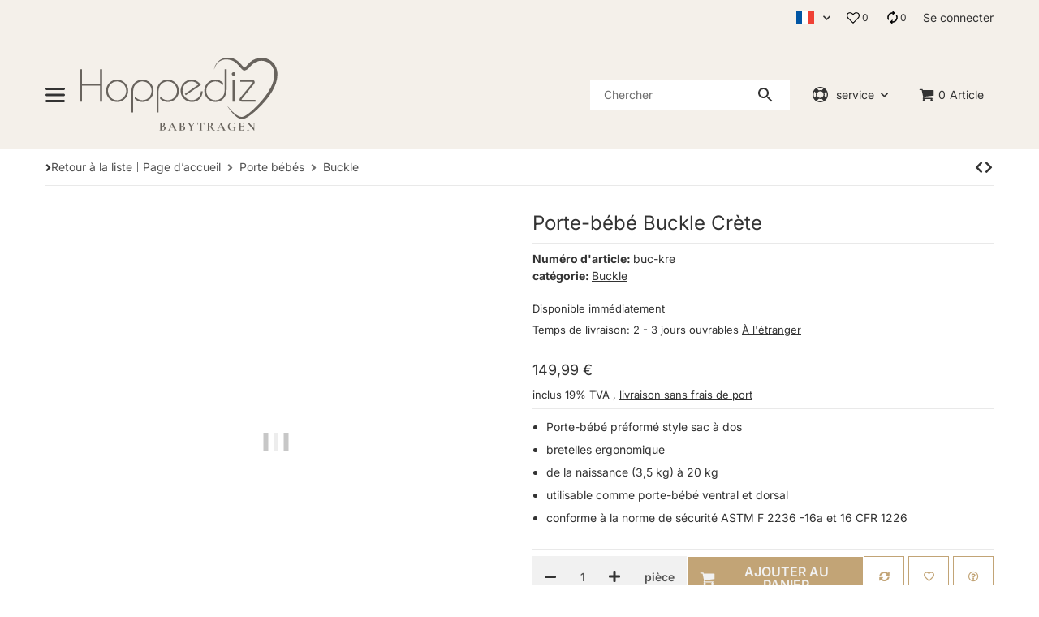

--- FILE ---
content_type: image/svg+xml
request_url: https://hoppediz.de/bilder/intern/shoplogo/md-hoppediz-babytragen-2025-logo_5_.svg
body_size: 7747
content:
<svg xmlns="http://www.w3.org/2000/svg" xmlns:xlink="http://www.w3.org/1999/xlink" width="500" zoomAndPan="magnify" viewBox="0 0 375 142.499996" height="190" preserveAspectRatio="xMidYMid meet" version="1.0"><defs><g/><clipPath id="ab933ab73b"><path d="M 251 2.792969 L 369 2.792969 L 369 117 L 251 117 Z M 251 2.792969 " clip-rule="nonzero"/></clipPath></defs><g fill="#68635d" fill-opacity="1"><g transform="translate(-2.233087, 84.25964)"><g><path d="M 43.140625 0 L 43.140625 -29.421875 L 9.59375 -29.421875 L 9.59375 0 L 6.015625 0 L 6.015625 -59.828125 L 9.59375 -59.828125 L 9.59375 -32.734375 L 43.140625 -32.734375 L 43.140625 -59.828125 L 46.734375 -59.828125 L 46.734375 0 Z M 43.140625 0 "/></g></g></g><g fill="#68635d" fill-opacity="1"><g transform="translate(50.412133, 84.25964)"><g><path d="M 42.421875 -19.90625 C 42.421875 -17.101562 41.894531 -14.441406 40.84375 -11.921875 C 39.800781 -9.410156 38.351562 -7.226562 36.5 -5.375 C 34.644531 -3.519531 32.492188 -2.054688 30.046875 -0.984375 C 27.597656 0.0859375 24.9375 0.625 22.0625 0.625 C 19.195312 0.625 16.503906 0.0859375 13.984375 -0.984375 C 11.472656 -2.054688 9.304688 -3.519531 7.484375 -5.375 C 5.660156 -7.226562 4.210938 -9.410156 3.140625 -11.921875 C 2.066406 -14.441406 1.53125 -17.132812 1.53125 -20 C 1.53125 -22.75 2.066406 -25.378906 3.140625 -27.890625 C 4.210938 -30.398438 5.660156 -32.582031 7.484375 -34.4375 C 9.304688 -36.289062 11.457031 -37.769531 13.9375 -38.875 C 16.425781 -39.976562 19.078125 -40.53125 21.890625 -40.53125 C 24.753906 -40.53125 27.425781 -39.992188 29.90625 -38.921875 C 32.394531 -37.847656 34.5625 -36.367188 36.40625 -34.484375 C 38.257812 -32.597656 39.722656 -30.398438 40.796875 -27.890625 C 41.878906 -25.378906 42.421875 -22.71875 42.421875 -19.90625 Z M 38.828125 -19.828125 C 38.828125 -22.210938 38.394531 -24.46875 37.53125 -26.59375 C 36.664062 -28.71875 35.46875 -30.570312 33.9375 -32.15625 C 32.414062 -33.738281 30.625 -34.992188 28.5625 -35.921875 C 26.5 -36.847656 24.273438 -37.3125 21.890625 -37.3125 C 19.554688 -37.3125 17.367188 -36.847656 15.328125 -35.921875 C 13.296875 -34.992188 11.519531 -33.738281 10 -32.15625 C 8.476562 -30.570312 7.28125 -28.734375 6.40625 -26.640625 C 5.539062 -24.546875 5.109375 -22.332031 5.109375 -20 C 5.109375 -17.664062 5.554688 -15.4375 6.453125 -13.3125 C 7.347656 -11.195312 8.554688 -9.34375 10.078125 -7.75 C 11.609375 -6.164062 13.40625 -4.910156 15.46875 -3.984375 C 17.53125 -3.054688 19.757812 -2.59375 22.15625 -2.59375 C 24.488281 -2.59375 26.671875 -3.054688 28.703125 -3.984375 C 30.734375 -4.910156 32.492188 -6.148438 33.984375 -7.703125 C 35.484375 -9.265625 36.664062 -11.09375 37.53125 -13.1875 C 38.394531 -15.28125 38.828125 -17.492188 38.828125 -19.828125 Z M 38.828125 -19.828125 "/></g></g></g><g fill="#68635d" fill-opacity="1"><g transform="translate(94.357891, 84.25964)"><g><path d="M 45.375 -19.734375 C 45.375 -16.921875 44.835938 -14.273438 43.765625 -11.796875 C 42.691406 -9.316406 41.210938 -7.148438 39.328125 -5.296875 C 37.441406 -3.441406 35.257812 -1.988281 32.78125 -0.9375 C 30.300781 0.101562 27.65625 0.625 24.84375 0.625 C 22.15625 0.625 19.613281 0.117188 17.21875 -0.890625 C 14.820312 -1.910156 12.671875 -3.316406 10.765625 -5.109375 L 10.765625 -9.328125 C 12.859375 -7.296875 14.976562 -5.664062 17.125 -4.4375 C 19.28125 -3.207031 21.851562 -2.59375 24.84375 -2.59375 C 27.238281 -2.59375 29.476562 -3.054688 31.5625 -3.984375 C 33.65625 -4.910156 35.445312 -6.148438 36.9375 -7.703125 C 38.4375 -9.265625 39.617188 -11.101562 40.484375 -13.21875 C 41.359375 -15.34375 41.796875 -17.601562 41.796875 -20 C 41.796875 -22.332031 41.359375 -24.546875 40.484375 -26.640625 C 39.617188 -28.734375 38.425781 -30.570312 36.90625 -32.15625 C 35.382812 -33.738281 33.59375 -34.992188 31.53125 -35.921875 C 29.46875 -36.847656 27.238281 -37.3125 24.84375 -37.3125 C 21.789062 -37.3125 18.890625 -36.472656 16.140625 -34.796875 C 13.390625 -33.117188 11.296875 -30.9375 9.859375 -28.25 C 8.960938 -26.519531 8.363281 -24.664062 8.0625 -22.6875 C 7.769531 -20.71875 7.625 -18.773438 7.625 -16.859375 L 7.625 19.90625 L 4.21875 19.90625 L 4.21875 -18.03125 C 4.21875 -21.070312 4.679688 -23.96875 5.609375 -26.71875 C 6.535156 -29.476562 7.878906 -31.875 9.640625 -33.90625 C 11.398438 -35.9375 13.550781 -37.546875 16.09375 -38.734375 C 18.632812 -39.929688 21.519531 -40.53125 24.75 -40.53125 C 27.625 -40.53125 30.316406 -39.992188 32.828125 -38.921875 C 35.335938 -37.847656 37.519531 -36.367188 39.375 -34.484375 C 41.226562 -32.597656 42.691406 -30.382812 43.765625 -27.84375 C 44.835938 -25.300781 45.375 -22.597656 45.375 -19.734375 Z M 45.375 -19.734375 "/></g></g></g><g fill="#68635d" fill-opacity="1"><g transform="translate(141.263257, 84.25964)"><g><path d="M 45.375 -19.734375 C 45.375 -16.921875 44.835938 -14.273438 43.765625 -11.796875 C 42.691406 -9.316406 41.210938 -7.148438 39.328125 -5.296875 C 37.441406 -3.441406 35.257812 -1.988281 32.78125 -0.9375 C 30.300781 0.101562 27.65625 0.625 24.84375 0.625 C 22.15625 0.625 19.613281 0.117188 17.21875 -0.890625 C 14.820312 -1.910156 12.671875 -3.316406 10.765625 -5.109375 L 10.765625 -9.328125 C 12.859375 -7.296875 14.976562 -5.664062 17.125 -4.4375 C 19.28125 -3.207031 21.851562 -2.59375 24.84375 -2.59375 C 27.238281 -2.59375 29.476562 -3.054688 31.5625 -3.984375 C 33.65625 -4.910156 35.445312 -6.148438 36.9375 -7.703125 C 38.4375 -9.265625 39.617188 -11.101562 40.484375 -13.21875 C 41.359375 -15.34375 41.796875 -17.601562 41.796875 -20 C 41.796875 -22.332031 41.359375 -24.546875 40.484375 -26.640625 C 39.617188 -28.734375 38.425781 -30.570312 36.90625 -32.15625 C 35.382812 -33.738281 33.59375 -34.992188 31.53125 -35.921875 C 29.46875 -36.847656 27.238281 -37.3125 24.84375 -37.3125 C 21.789062 -37.3125 18.890625 -36.472656 16.140625 -34.796875 C 13.390625 -33.117188 11.296875 -30.9375 9.859375 -28.25 C 8.960938 -26.519531 8.363281 -24.664062 8.0625 -22.6875 C 7.769531 -20.71875 7.625 -18.773438 7.625 -16.859375 L 7.625 19.90625 L 4.21875 19.90625 L 4.21875 -18.03125 C 4.21875 -21.070312 4.679688 -23.96875 5.609375 -26.71875 C 6.535156 -29.476562 7.878906 -31.875 9.640625 -33.90625 C 11.398438 -35.9375 13.550781 -37.546875 16.09375 -38.734375 C 18.632812 -39.929688 21.519531 -40.53125 24.75 -40.53125 C 27.625 -40.53125 30.316406 -39.992188 32.828125 -38.921875 C 35.335938 -37.847656 37.519531 -36.367188 39.375 -34.484375 C 41.226562 -32.597656 42.691406 -30.382812 43.765625 -27.84375 C 44.835938 -25.300781 45.375 -22.597656 45.375 -19.734375 Z M 45.375 -19.734375 "/></g></g></g><g fill="#68635d" fill-opacity="1"><g transform="translate(188.168623, 84.25964)"><g><path d="M 42.421875 -19.015625 C 42.242188 -16.085938 41.660156 -13.425781 40.671875 -11.03125 C 39.679688 -8.632812 38.316406 -6.570312 36.578125 -4.84375 C 34.847656 -3.113281 32.785156 -1.769531 30.390625 -0.8125 C 28.003906 0.144531 25.316406 0.625 22.328125 0.625 C 19.460938 0.625 16.757812 0.0859375 14.21875 -0.984375 C 11.675781 -2.054688 9.460938 -3.519531 7.578125 -5.375 C 5.691406 -7.226562 4.210938 -9.410156 3.140625 -11.921875 C 2.066406 -14.441406 1.53125 -17.132812 1.53125 -20 C 1.53125 -22.8125 2.035156 -25.457031 3.046875 -27.9375 C 4.066406 -30.414062 5.472656 -32.582031 7.265625 -34.4375 C 9.054688 -36.289062 11.175781 -37.753906 13.625 -38.828125 C 16.082031 -39.910156 18.742188 -40.453125 21.609375 -40.453125 C 25.378906 -40.453125 28.710938 -39.597656 31.609375 -37.890625 C 34.515625 -36.191406 37.015625 -33.816406 39.109375 -30.765625 L 11.03125 -11.65625 L 9.421875 -14.265625 L 34.078125 -31.125 C 32.585938 -33.15625 30.734375 -34.675781 28.515625 -35.6875 C 26.304688 -36.707031 23.945312 -37.21875 21.4375 -37.21875 C 19.101562 -37.21875 16.945312 -36.769531 14.96875 -35.875 C 13 -34.976562 11.28125 -33.765625 9.8125 -32.234375 C 8.351562 -30.710938 7.203125 -28.9375 6.359375 -26.90625 C 5.523438 -24.875 5.109375 -22.722656 5.109375 -20.453125 C 5.109375 -18.117188 5.554688 -15.890625 6.453125 -13.765625 C 7.347656 -11.640625 8.570312 -9.738281 10.125 -8.0625 C 11.6875 -6.394531 13.5 -5.066406 15.5625 -4.078125 C 17.625 -3.085938 19.851562 -2.59375 22.25 -2.59375 C 24.570312 -2.59375 26.75 -3.007812 28.78125 -3.84375 C 30.820312 -4.6875 32.601562 -5.835938 34.125 -7.296875 C 35.644531 -8.765625 36.835938 -10.5 37.703125 -12.5 C 38.578125 -14.507812 39.046875 -16.679688 39.109375 -19.015625 Z M 42.421875 -19.015625 "/></g></g></g><g fill="#68635d" fill-opacity="1"><g transform="translate(232.02471, 84.25964)"><g><path d="M 42.6875 -21.890625 C 42.6875 -18.835938 42.222656 -15.945312 41.296875 -13.21875 C 40.367188 -10.5 39.023438 -8.109375 37.265625 -6.046875 C 35.503906 -3.984375 33.351562 -2.351562 30.8125 -1.15625 C 28.269531 0.03125 25.382812 0.625 22.15625 0.625 C 19.28125 0.625 16.585938 0.0859375 14.078125 -0.984375 C 11.566406 -2.054688 9.382812 -3.535156 7.53125 -5.421875 C 5.675781 -7.304688 4.210938 -9.519531 3.140625 -12.0625 C 2.066406 -14.601562 1.53125 -17.3125 1.53125 -20.1875 C 1.53125 -22.988281 2.066406 -25.628906 3.140625 -28.109375 C 4.210938 -30.597656 5.675781 -32.753906 7.53125 -34.578125 C 9.382812 -36.398438 11.550781 -37.847656 14.03125 -38.921875 C 16.519531 -39.992188 19.164062 -40.53125 21.96875 -40.53125 C 24.664062 -40.53125 27.222656 -40.035156 29.640625 -39.046875 C 32.066406 -38.066406 34.234375 -36.648438 36.140625 -34.796875 L 36.140625 -30.578125 C 34.046875 -32.617188 31.921875 -34.25 29.765625 -35.46875 C 27.617188 -36.695312 25.050781 -37.3125 22.0625 -37.3125 C 19.613281 -37.3125 17.359375 -36.847656 15.296875 -35.921875 C 13.234375 -34.992188 11.453125 -33.75 9.953125 -32.1875 C 8.460938 -30.632812 7.28125 -28.8125 6.40625 -26.71875 C 5.539062 -24.632812 5.109375 -22.394531 5.109375 -20 C 5.109375 -17.664062 5.539062 -15.4375 6.40625 -13.3125 C 7.28125 -11.195312 8.476562 -9.34375 10 -7.75 C 11.519531 -6.164062 13.296875 -4.910156 15.328125 -3.984375 C 17.367188 -3.054688 19.582031 -2.59375 21.96875 -2.59375 C 25.019531 -2.59375 27.921875 -3.429688 30.671875 -5.109375 C 33.421875 -6.785156 35.515625 -8.96875 36.953125 -11.65625 C 37.847656 -13.394531 38.441406 -15.25 38.734375 -17.21875 C 39.035156 -19.195312 39.1875 -21.140625 39.1875 -23.046875 L 39.1875 -59.828125 L 42.6875 -59.828125 Z M 42.6875 -21.890625 "/></g></g></g><g fill="#68635d" fill-opacity="1"><g transform="translate(278.930089, 84.25964)"><g><path d="M 11.921875 -51.125 C 11.921875 -50.28125 11.632812 -49.515625 11.0625 -48.828125 C 10.5 -48.140625 9.769531 -47.796875 8.875 -47.796875 C 7.914062 -47.796875 7.09375 -48.109375 6.40625 -48.734375 C 5.71875 -49.367188 5.375 -50.195312 5.375 -51.21875 C 5.375 -52.113281 5.71875 -52.875 6.40625 -53.5 C 7.09375 -54.125 7.859375 -54.4375 8.703125 -54.4375 C 9.597656 -54.4375 10.359375 -54.109375 10.984375 -53.453125 C 11.609375 -52.796875 11.921875 -52.019531 11.921875 -51.125 Z M 6.90625 0 L 6.90625 -39.90625 L 10.40625 -39.90625 L 10.40625 0 Z M 6.90625 0 "/></g></g></g><g fill="#68635d" fill-opacity="1"><g transform="translate(296.239333, 84.25964)"><g><path d="M 7.796875 0 C 7.140625 0 6.484375 -0.0234375 5.828125 -0.078125 C 5.171875 -0.140625 4.585938 -0.304688 4.078125 -0.578125 C 3.566406 -0.847656 3.160156 -1.222656 2.859375 -1.703125 C 2.566406 -2.179688 2.421875 -2.835938 2.421875 -3.671875 C 2.421875 -4.328125 2.554688 -4.984375 2.828125 -5.640625 C 3.097656 -6.304688 3.441406 -6.878906 3.859375 -7.359375 L 25.734375 -33.71875 C 25.921875 -33.957031 26.144531 -34.253906 26.40625 -34.609375 C 26.675781 -34.972656 26.8125 -35.304688 26.8125 -35.609375 C 26.8125 -36.265625 26.554688 -36.617188 26.046875 -36.671875 C 25.546875 -36.734375 25.054688 -36.765625 24.578125 -36.765625 L 3.859375 -36.765625 L 3.859375 -39.90625 L 25.296875 -39.90625 C 26.671875 -39.90625 27.863281 -39.617188 28.875 -39.046875 C 29.894531 -38.484375 30.40625 -37.425781 30.40625 -35.875 C 30.40625 -35.09375 30.207031 -34.359375 29.8125 -33.671875 C 29.425781 -32.984375 28.992188 -32.34375 28.515625 -31.75 L 7.078125 -5.46875 C 6.898438 -5.289062 6.722656 -5.066406 6.546875 -4.796875 C 6.367188 -4.523438 6.28125 -4.242188 6.28125 -3.953125 C 6.28125 -3.472656 6.546875 -3.21875 7.078125 -3.1875 C 7.617188 -3.15625 8.039062 -3.140625 8.34375 -3.140625 L 31.84375 -3.140625 L 31.84375 0 Z M 7.796875 0 "/></g></g></g><g clip-path="url(#ab933ab73b)"><path fill="#68635d" d="M 251.351562 24.128906 C 256.503906 2.414062 280.664062 -3.785156 297 10.480469 C 298.878906 12.121094 306.3125 21.03125 307.609375 21.261719 C 308.066406 21.339844 308.5 20.875 308.835938 20.617188 C 312.0625 18.136719 315.207031 13.824219 318.40625 11.042969 C 335.621094 -3.941406 363.519531 3.304688 367.917969 26.609375 C 372.457031 50.691406 354.601562 74.605469 338.984375 90.972656 C 331.898438 98.398438 314.144531 115.769531 303.910156 116.441406 C 295.023438 117.027344 286.390625 106.421875 281.386719 100.078125 C 279.546875 97.746094 277.746094 95.296875 276.144531 92.796875 L 278.542969 95.042969 C 283.363281 100.925781 295.433594 113.550781 303.59375 112.46875 C 312.683594 111.261719 330.636719 92.617188 336.960938 85.597656 C 349.488281 71.699219 359.019531 56.398438 361.640625 44.183594 C 363.613281 34.980469 364.160156 23.667969 356.046875 15.589844 C 349.929688 9.5 334.679688 3.542969 321.496094 16.246094 C 316.195312 21.351562 309.46875 31.238281 302.738281 24.136719 C 295.070312 16.046875 292.515625 9.464844 279.757812 6.878906 C 265.550781 3.996094 255.625 11.476562 251.632812 24.695312 C 251.382812 24.929688 251.289062 24.742188 251.351562 24.132812 Z M 251.351562 24.128906 " fill-opacity="1" fill-rule="nonzero"/></g><g fill="#68635d" fill-opacity="1"><g transform="translate(149.658676, 137.544216)"><g><path d="M 8.25 -8.046875 C 9.53125 -7.890625 10.550781 -7.457031 11.3125 -6.75 C 12.070312 -6.050781 12.453125 -5.1875 12.453125 -4.15625 C 12.453125 -3.351562 12.222656 -2.628906 11.765625 -1.984375 C 11.304688 -1.347656 10.671875 -0.84375 9.859375 -0.46875 C 9.046875 -0.09375 8.144531 0.09375 7.15625 0.09375 C 6.726562 0.09375 6.238281 0.0664062 5.6875 0.015625 C 5.46875 0.00390625 5.203125 -0.00390625 4.890625 -0.015625 C 4.578125 -0.0351562 4.226562 -0.046875 3.84375 -0.046875 L 2.171875 -0.015625 C 1.867188 -0.00390625 1.457031 0 0.9375 0 C 0.894531 0 0.875 -0.046875 0.875 -0.140625 C 0.875 -0.234375 0.894531 -0.28125 0.9375 -0.28125 C 1.382812 -0.28125 1.722656 -0.320312 1.953125 -0.40625 C 2.179688 -0.488281 2.34375 -0.640625 2.4375 -0.859375 C 2.539062 -1.078125 2.59375 -1.410156 2.59375 -1.859375 L 2.59375 -12.46875 C 2.59375 -13.113281 2.484375 -13.535156 2.265625 -13.734375 C 2.054688 -13.941406 1.625 -14.046875 0.96875 -14.046875 C 0.9375 -14.046875 0.921875 -14.09375 0.921875 -14.1875 C 0.921875 -14.28125 0.9375 -14.328125 0.96875 -14.328125 L 2.171875 -14.296875 C 2.878906 -14.265625 3.4375 -14.25 3.84375 -14.25 C 4.28125 -14.25 4.726562 -14.273438 5.1875 -14.328125 C 5.332031 -14.335938 5.554688 -14.347656 5.859375 -14.359375 C 6.171875 -14.378906 6.441406 -14.390625 6.671875 -14.390625 C 8.054688 -14.390625 9.128906 -14.132812 9.890625 -13.625 C 10.660156 -13.125 11.046875 -12.394531 11.046875 -11.4375 C 11.046875 -10.707031 10.804688 -10.039062 10.328125 -9.4375 C 9.847656 -8.84375 9.15625 -8.378906 8.25 -8.046875 Z M 6.328125 -13.890625 C 5.878906 -13.890625 5.570312 -13.785156 5.40625 -13.578125 C 5.238281 -13.367188 5.15625 -12.984375 5.15625 -12.421875 L 5.15625 -8.0625 L 6.078125 -8.046875 C 6.867188 -8.046875 7.476562 -8.34375 7.90625 -8.9375 C 8.332031 -9.53125 8.546875 -10.296875 8.546875 -11.234375 C 8.546875 -12.097656 8.351562 -12.753906 7.96875 -13.203125 C 7.59375 -13.660156 7.046875 -13.890625 6.328125 -13.890625 Z M 6.765625 -0.484375 C 8.765625 -0.484375 9.765625 -1.519531 9.765625 -3.59375 C 9.765625 -4.769531 9.476562 -5.703125 8.90625 -6.390625 C 8.34375 -7.078125 7.488281 -7.421875 6.34375 -7.421875 C 5.90625 -7.421875 5.507812 -7.40625 5.15625 -7.375 L 5.15625 -1.859375 C 5.15625 -1.347656 5.253906 -0.988281 5.453125 -0.78125 C 5.648438 -0.582031 6.085938 -0.484375 6.765625 -0.484375 Z M 6.765625 -0.484375 "/></g></g></g><g fill="#68635d" fill-opacity="1"><g transform="translate(166.316622, 137.544216)"><g><path d="M 16.4375 -0.28125 C 16.507812 -0.28125 16.546875 -0.234375 16.546875 -0.140625 C 16.546875 -0.046875 16.507812 0 16.4375 0 C 16.125 0 15.648438 -0.015625 15.015625 -0.046875 C 14.335938 -0.078125 13.851562 -0.09375 13.5625 -0.09375 C 13.1875 -0.09375 12.722656 -0.078125 12.171875 -0.046875 C 11.648438 -0.015625 11.238281 0 10.9375 0 C 10.875 0 10.84375 -0.046875 10.84375 -0.140625 C 10.84375 -0.234375 10.875 -0.28125 10.9375 -0.28125 C 11.332031 -0.28125 11.617188 -0.320312 11.796875 -0.40625 C 11.972656 -0.488281 12.0625 -0.632812 12.0625 -0.84375 C 12.0625 -1.101562 11.90625 -1.539062 11.59375 -2.15625 L 10.046875 -5.25 L 4.40625 -5.25 L 3.5 -3.25 C 3.300781 -2.8125 3.203125 -2.398438 3.203125 -2.015625 C 3.203125 -1.460938 3.394531 -1.035156 3.78125 -0.734375 C 4.175781 -0.429688 4.703125 -0.28125 5.359375 -0.28125 C 5.441406 -0.28125 5.484375 -0.234375 5.484375 -0.140625 C 5.484375 -0.046875 5.441406 0 5.359375 0 C 5.085938 0 4.691406 -0.015625 4.171875 -0.046875 C 3.585938 -0.078125 3.082031 -0.09375 2.65625 -0.09375 C 2.25 -0.09375 1.753906 -0.078125 1.171875 -0.046875 C 0.648438 -0.015625 0.226562 0 -0.09375 0 C -0.15625 0 -0.1875 -0.046875 -0.1875 -0.140625 C -0.1875 -0.234375 -0.15625 -0.28125 -0.09375 -0.28125 C 0.332031 -0.28125 0.691406 -0.363281 0.984375 -0.53125 C 1.273438 -0.707031 1.566406 -1.019531 1.859375 -1.46875 C 2.148438 -1.925781 2.492188 -2.597656 2.890625 -3.484375 L 7.859375 -14.421875 C 7.890625 -14.460938 7.957031 -14.484375 8.0625 -14.484375 C 8.1875 -14.484375 8.257812 -14.460938 8.28125 -14.421875 L 14 -3.140625 C 14.539062 -2.054688 14.984375 -1.304688 15.328125 -0.890625 C 15.679688 -0.484375 16.050781 -0.28125 16.4375 -0.28125 Z M 4.703125 -5.890625 L 9.703125 -5.890625 L 7.0625 -11.109375 Z M 4.703125 -5.890625 "/></g></g></g><g fill="#68635d" fill-opacity="1"><g transform="translate(185.746899, 137.544216)"><g><path d="M 8.25 -8.046875 C 9.53125 -7.890625 10.550781 -7.457031 11.3125 -6.75 C 12.070312 -6.050781 12.453125 -5.1875 12.453125 -4.15625 C 12.453125 -3.351562 12.222656 -2.628906 11.765625 -1.984375 C 11.304688 -1.347656 10.671875 -0.84375 9.859375 -0.46875 C 9.046875 -0.09375 8.144531 0.09375 7.15625 0.09375 C 6.726562 0.09375 6.238281 0.0664062 5.6875 0.015625 C 5.46875 0.00390625 5.203125 -0.00390625 4.890625 -0.015625 C 4.578125 -0.0351562 4.226562 -0.046875 3.84375 -0.046875 L 2.171875 -0.015625 C 1.867188 -0.00390625 1.457031 0 0.9375 0 C 0.894531 0 0.875 -0.046875 0.875 -0.140625 C 0.875 -0.234375 0.894531 -0.28125 0.9375 -0.28125 C 1.382812 -0.28125 1.722656 -0.320312 1.953125 -0.40625 C 2.179688 -0.488281 2.34375 -0.640625 2.4375 -0.859375 C 2.539062 -1.078125 2.59375 -1.410156 2.59375 -1.859375 L 2.59375 -12.46875 C 2.59375 -13.113281 2.484375 -13.535156 2.265625 -13.734375 C 2.054688 -13.941406 1.625 -14.046875 0.96875 -14.046875 C 0.9375 -14.046875 0.921875 -14.09375 0.921875 -14.1875 C 0.921875 -14.28125 0.9375 -14.328125 0.96875 -14.328125 L 2.171875 -14.296875 C 2.878906 -14.265625 3.4375 -14.25 3.84375 -14.25 C 4.28125 -14.25 4.726562 -14.273438 5.1875 -14.328125 C 5.332031 -14.335938 5.554688 -14.347656 5.859375 -14.359375 C 6.171875 -14.378906 6.441406 -14.390625 6.671875 -14.390625 C 8.054688 -14.390625 9.128906 -14.132812 9.890625 -13.625 C 10.660156 -13.125 11.046875 -12.394531 11.046875 -11.4375 C 11.046875 -10.707031 10.804688 -10.039062 10.328125 -9.4375 C 9.847656 -8.84375 9.15625 -8.378906 8.25 -8.046875 Z M 6.328125 -13.890625 C 5.878906 -13.890625 5.570312 -13.785156 5.40625 -13.578125 C 5.238281 -13.367188 5.15625 -12.984375 5.15625 -12.421875 L 5.15625 -8.0625 L 6.078125 -8.046875 C 6.867188 -8.046875 7.476562 -8.34375 7.90625 -8.9375 C 8.332031 -9.53125 8.546875 -10.296875 8.546875 -11.234375 C 8.546875 -12.097656 8.351562 -12.753906 7.96875 -13.203125 C 7.59375 -13.660156 7.046875 -13.890625 6.328125 -13.890625 Z M 6.765625 -0.484375 C 8.765625 -0.484375 9.765625 -1.519531 9.765625 -3.59375 C 9.765625 -4.769531 9.476562 -5.703125 8.90625 -6.390625 C 8.34375 -7.078125 7.488281 -7.421875 6.34375 -7.421875 C 5.90625 -7.421875 5.507812 -7.40625 5.15625 -7.375 L 5.15625 -1.859375 C 5.15625 -1.347656 5.253906 -0.988281 5.453125 -0.78125 C 5.648438 -0.582031 6.085938 -0.484375 6.765625 -0.484375 Z M 6.765625 -0.484375 "/></g></g></g><g fill="#68635d" fill-opacity="1"><g transform="translate(202.404845, 137.544216)"><g><path d="M 14.328125 -14.328125 C 14.359375 -14.328125 14.375 -14.28125 14.375 -14.1875 C 14.375 -14.09375 14.359375 -14.046875 14.328125 -14.046875 C 13.847656 -14.046875 13.265625 -13.75 12.578125 -13.15625 C 11.890625 -12.570312 11.28125 -11.835938 10.75 -10.953125 L 8.359375 -6.96875 L 8.359375 -1.859375 C 8.359375 -1.378906 8.394531 -1.03125 8.46875 -0.8125 C 8.550781 -0.601562 8.703125 -0.460938 8.921875 -0.390625 C 9.148438 -0.316406 9.507812 -0.28125 10 -0.28125 C 10.039062 -0.28125 10.0625 -0.234375 10.0625 -0.140625 C 10.0625 -0.046875 10.039062 0 10 0 C 9.488281 0 9.085938 -0.00390625 8.796875 -0.015625 L 7.078125 -0.046875 L 5.390625 -0.015625 C 5.078125 -0.00390625 4.664062 0 4.15625 0 C 4.125 0 4.109375 -0.046875 4.109375 -0.140625 C 4.109375 -0.234375 4.125 -0.28125 4.15625 -0.28125 C 4.632812 -0.28125 4.988281 -0.316406 5.21875 -0.390625 C 5.445312 -0.460938 5.601562 -0.609375 5.6875 -0.828125 C 5.78125 -1.054688 5.828125 -1.398438 5.828125 -1.859375 L 5.828125 -6.484375 L 2.46875 -11.6875 C 1.90625 -12.570312 1.4375 -13.1875 1.0625 -13.53125 C 0.6875 -13.875 0.367188 -14.046875 0.109375 -14.046875 C 0.0664062 -14.046875 0.046875 -14.09375 0.046875 -14.1875 C 0.046875 -14.28125 0.0664062 -14.328125 0.109375 -14.328125 L 0.828125 -14.296875 C 1.160156 -14.265625 1.394531 -14.25 1.53125 -14.25 C 2.070312 -14.25 2.84375 -14.265625 3.84375 -14.296875 L 5.359375 -14.328125 C 5.390625 -14.328125 5.40625 -14.28125 5.40625 -14.1875 C 5.40625 -14.09375 5.390625 -14.046875 5.359375 -14.046875 C 5.097656 -14.046875 4.894531 -13.984375 4.75 -13.859375 C 4.601562 -13.742188 4.53125 -13.585938 4.53125 -13.390625 C 4.53125 -13.140625 4.640625 -12.847656 4.859375 -12.515625 L 8 -7.5625 L 10.109375 -11.15625 C 10.523438 -11.84375 10.734375 -12.429688 10.734375 -12.921875 C 10.734375 -13.296875 10.617188 -13.578125 10.390625 -13.765625 C 10.171875 -13.953125 9.851562 -14.046875 9.4375 -14.046875 C 9.394531 -14.046875 9.375 -14.09375 9.375 -14.1875 C 9.375 -14.28125 9.394531 -14.328125 9.4375 -14.328125 L 10.65625 -14.296875 C 11.363281 -14.265625 11.988281 -14.25 12.53125 -14.25 C 12.789062 -14.25 13.109375 -14.265625 13.484375 -14.296875 Z M 14.328125 -14.328125 "/></g></g></g><g fill="#68635d" fill-opacity="1"><g transform="translate(219.612673, 137.544216)"><g><path d="M 5.09375 -13.796875 C 3.269531 -13.796875 1.960938 -12.613281 1.171875 -10.25 C 1.148438 -10.195312 1.101562 -10.175781 1.03125 -10.1875 C 0.957031 -10.195312 0.921875 -10.222656 0.921875 -10.265625 C 0.984375 -10.878906 1.050781 -11.671875 1.125 -12.640625 C 1.195312 -13.609375 1.234375 -14.335938 1.234375 -14.828125 C 1.234375 -14.898438 1.273438 -14.9375 1.359375 -14.9375 C 1.441406 -14.9375 1.484375 -14.898438 1.484375 -14.828125 C 1.484375 -14.492188 1.921875 -14.328125 2.796875 -14.328125 C 4.109375 -14.273438 5.644531 -14.25 7.40625 -14.25 C 8.300781 -14.25 9.253906 -14.265625 10.265625 -14.296875 L 11.828125 -14.328125 C 12.410156 -14.328125 12.832031 -14.363281 13.09375 -14.4375 C 13.363281 -14.519531 13.535156 -14.675781 13.609375 -14.90625 C 13.628906 -14.957031 13.679688 -14.984375 13.765625 -14.984375 C 13.847656 -14.984375 13.890625 -14.957031 13.890625 -14.90625 C 13.847656 -14.445312 13.796875 -13.710938 13.734375 -12.703125 C 13.679688 -11.691406 13.65625 -10.878906 13.65625 -10.265625 C 13.65625 -10.222656 13.617188 -10.203125 13.546875 -10.203125 C 13.472656 -10.203125 13.425781 -10.222656 13.40625 -10.265625 C 13.175781 -11.441406 12.75 -12.320312 12.125 -12.90625 C 11.5 -13.5 10.726562 -13.796875 9.8125 -13.796875 C 9.363281 -13.796875 9.066406 -13.695312 8.921875 -13.5 C 8.773438 -13.3125 8.703125 -12.953125 8.703125 -12.421875 L 8.703125 -1.859375 C 8.703125 -1.378906 8.75 -1.03125 8.84375 -0.8125 C 8.9375 -0.601562 9.113281 -0.460938 9.375 -0.390625 C 9.632812 -0.316406 10.046875 -0.28125 10.609375 -0.28125 C 10.660156 -0.28125 10.6875 -0.234375 10.6875 -0.140625 C 10.6875 -0.046875 10.660156 0 10.609375 0 C 10.054688 0 9.625 -0.00390625 9.3125 -0.015625 L 7.40625 -0.046875 L 5.546875 -0.015625 C 5.222656 -0.00390625 4.78125 0 4.21875 0 C 4.175781 0 4.15625 -0.046875 4.15625 -0.140625 C 4.15625 -0.234375 4.175781 -0.28125 4.21875 -0.28125 C 4.769531 -0.28125 5.175781 -0.316406 5.4375 -0.390625 C 5.707031 -0.460938 5.890625 -0.609375 5.984375 -0.828125 C 6.085938 -1.054688 6.140625 -1.398438 6.140625 -1.859375 L 6.140625 -12.46875 C 6.140625 -12.988281 6.070312 -13.335938 5.9375 -13.515625 C 5.800781 -13.703125 5.519531 -13.796875 5.09375 -13.796875 Z M 5.09375 -13.796875 "/></g></g></g><g fill="#68635d" fill-opacity="1"><g transform="translate(237.370383, 137.544216)"><g><path d="M 16.234375 -0.28125 C 16.265625 -0.28125 16.28125 -0.234375 16.28125 -0.140625 C 16.28125 -0.046875 16.265625 0 16.234375 0 L 12.15625 0 C 11.8125 0 11.179688 -0.601562 10.265625 -1.8125 C 9.347656 -3.03125 8.238281 -4.734375 6.9375 -6.921875 C 6.820312 -6.910156 6.648438 -6.90625 6.421875 -6.90625 C 5.828125 -6.90625 5.40625 -6.910156 5.15625 -6.921875 L 5.15625 -1.859375 C 5.15625 -1.378906 5.191406 -1.03125 5.265625 -0.8125 C 5.347656 -0.601562 5.5 -0.460938 5.71875 -0.390625 C 5.9375 -0.316406 6.289062 -0.28125 6.78125 -0.28125 C 6.8125 -0.28125 6.828125 -0.234375 6.828125 -0.140625 C 6.828125 -0.046875 6.8125 0 6.78125 0 C 6.28125 0 5.882812 -0.00390625 5.59375 -0.015625 L 3.84375 -0.046875 L 2.171875 -0.015625 C 1.867188 -0.00390625 1.457031 0 0.9375 0 C 0.894531 0 0.875 -0.046875 0.875 -0.140625 C 0.875 -0.234375 0.894531 -0.28125 0.9375 -0.28125 C 1.425781 -0.28125 1.78125 -0.316406 2 -0.390625 C 2.226562 -0.460938 2.382812 -0.609375 2.46875 -0.828125 C 2.550781 -1.054688 2.59375 -1.398438 2.59375 -1.859375 L 2.59375 -12.46875 C 2.59375 -12.925781 2.550781 -13.257812 2.46875 -13.46875 C 2.394531 -13.6875 2.242188 -13.835938 2.015625 -13.921875 C 1.785156 -14.003906 1.4375 -14.046875 0.96875 -14.046875 C 0.9375 -14.046875 0.921875 -14.09375 0.921875 -14.1875 C 0.921875 -14.28125 0.9375 -14.328125 0.96875 -14.328125 L 2.171875 -14.296875 C 2.878906 -14.265625 3.4375 -14.25 3.84375 -14.25 C 4.363281 -14.25 4.910156 -14.273438 5.484375 -14.328125 C 5.679688 -14.335938 5.925781 -14.347656 6.21875 -14.359375 C 6.519531 -14.378906 6.851562 -14.390625 7.21875 -14.390625 C 8.613281 -14.390625 9.691406 -14.132812 10.453125 -13.625 C 11.210938 -13.113281 11.59375 -12.398438 11.59375 -11.484375 C 11.59375 -10.640625 11.363281 -9.878906 10.90625 -9.203125 C 10.445312 -8.523438 9.835938 -7.976562 9.078125 -7.5625 C 10.296875 -5.726562 11.316406 -4.289062 12.140625 -3.25 C 12.972656 -2.21875 13.707031 -1.460938 14.34375 -0.984375 C 14.988281 -0.515625 15.617188 -0.28125 16.234375 -0.28125 Z M 5.15625 -7.5625 C 5.519531 -7.5 5.960938 -7.46875 6.484375 -7.46875 C 7.367188 -7.46875 8.003906 -7.71875 8.390625 -8.21875 C 8.785156 -8.71875 8.984375 -9.515625 8.984375 -10.609375 C 8.984375 -11.867188 8.800781 -12.734375 8.4375 -13.203125 C 8.070312 -13.671875 7.546875 -13.90625 6.859375 -13.90625 C 6.242188 -13.90625 5.804688 -13.789062 5.546875 -13.5625 C 5.285156 -13.332031 5.15625 -12.953125 5.15625 -12.421875 Z M 5.15625 -7.5625 "/></g></g></g><g fill="#68635d" fill-opacity="1"><g transform="translate(256.388243, 137.544216)"><g><path d="M 16.4375 -0.28125 C 16.507812 -0.28125 16.546875 -0.234375 16.546875 -0.140625 C 16.546875 -0.046875 16.507812 0 16.4375 0 C 16.125 0 15.648438 -0.015625 15.015625 -0.046875 C 14.335938 -0.078125 13.851562 -0.09375 13.5625 -0.09375 C 13.1875 -0.09375 12.722656 -0.078125 12.171875 -0.046875 C 11.648438 -0.015625 11.238281 0 10.9375 0 C 10.875 0 10.84375 -0.046875 10.84375 -0.140625 C 10.84375 -0.234375 10.875 -0.28125 10.9375 -0.28125 C 11.332031 -0.28125 11.617188 -0.320312 11.796875 -0.40625 C 11.972656 -0.488281 12.0625 -0.632812 12.0625 -0.84375 C 12.0625 -1.101562 11.90625 -1.539062 11.59375 -2.15625 L 10.046875 -5.25 L 4.40625 -5.25 L 3.5 -3.25 C 3.300781 -2.8125 3.203125 -2.398438 3.203125 -2.015625 C 3.203125 -1.460938 3.394531 -1.035156 3.78125 -0.734375 C 4.175781 -0.429688 4.703125 -0.28125 5.359375 -0.28125 C 5.441406 -0.28125 5.484375 -0.234375 5.484375 -0.140625 C 5.484375 -0.046875 5.441406 0 5.359375 0 C 5.085938 0 4.691406 -0.015625 4.171875 -0.046875 C 3.585938 -0.078125 3.082031 -0.09375 2.65625 -0.09375 C 2.25 -0.09375 1.753906 -0.078125 1.171875 -0.046875 C 0.648438 -0.015625 0.226562 0 -0.09375 0 C -0.15625 0 -0.1875 -0.046875 -0.1875 -0.140625 C -0.1875 -0.234375 -0.15625 -0.28125 -0.09375 -0.28125 C 0.332031 -0.28125 0.691406 -0.363281 0.984375 -0.53125 C 1.273438 -0.707031 1.566406 -1.019531 1.859375 -1.46875 C 2.148438 -1.925781 2.492188 -2.597656 2.890625 -3.484375 L 7.859375 -14.421875 C 7.890625 -14.460938 7.957031 -14.484375 8.0625 -14.484375 C 8.1875 -14.484375 8.257812 -14.460938 8.28125 -14.421875 L 14 -3.140625 C 14.539062 -2.054688 14.984375 -1.304688 15.328125 -0.890625 C 15.679688 -0.484375 16.050781 -0.28125 16.4375 -0.28125 Z M 4.703125 -5.890625 L 9.703125 -5.890625 L 7.0625 -11.109375 Z M 4.703125 -5.890625 "/></g></g></g><g fill="#68635d" fill-opacity="1"><g transform="translate(275.81852, 137.544216)"><g><path d="M 9.65625 0.28125 C 7.90625 0.28125 6.390625 -0.0390625 5.109375 -0.6875 C 3.828125 -1.34375 2.84375 -2.226562 2.15625 -3.34375 C 1.46875 -4.457031 1.125 -5.695312 1.125 -7.0625 C 1.125 -8.507812 1.507812 -9.804688 2.28125 -10.953125 C 3.050781 -12.097656 4.113281 -12.988281 5.46875 -13.625 C 6.832031 -14.257812 8.363281 -14.578125 10.0625 -14.578125 C 10.789062 -14.578125 11.519531 -14.519531 12.25 -14.40625 C 12.988281 -14.289062 13.582031 -14.140625 14.03125 -13.953125 C 14.195312 -13.898438 14.289062 -13.851562 14.3125 -13.8125 C 14.332031 -13.769531 14.351562 -13.644531 14.375 -13.4375 L 14.671875 -10.25 C 14.671875 -10.195312 14.628906 -10.160156 14.546875 -10.140625 C 14.460938 -10.128906 14.410156 -10.15625 14.390625 -10.21875 C 14.191406 -10.726562 13.867188 -11.28125 13.421875 -11.875 C 12.984375 -12.46875 12.40625 -12.984375 11.6875 -13.421875 C 10.96875 -13.867188 10.132812 -14.09375 9.1875 -14.09375 C 8.207031 -14.09375 7.3125 -13.828125 6.5 -13.296875 C 5.695312 -12.765625 5.0625 -12 4.59375 -11 C 4.125 -10.007812 3.890625 -8.859375 3.890625 -7.546875 C 3.890625 -6.109375 4.160156 -4.820312 4.703125 -3.6875 C 5.253906 -2.5625 6.007812 -1.679688 6.96875 -1.046875 C 7.925781 -0.421875 9.007812 -0.109375 10.21875 -0.109375 C 10.84375 -0.109375 11.320312 -0.175781 11.65625 -0.3125 C 12 -0.457031 12.242188 -0.726562 12.390625 -1.125 C 12.546875 -1.519531 12.625 -2.109375 12.625 -2.890625 C 12.625 -3.679688 12.578125 -4.234375 12.484375 -4.546875 C 12.398438 -4.859375 12.207031 -5.066406 11.90625 -5.171875 C 11.601562 -5.285156 11.082031 -5.34375 10.34375 -5.34375 C 10.25 -5.34375 10.203125 -5.40625 10.203125 -5.53125 C 10.203125 -5.570312 10.210938 -5.609375 10.234375 -5.640625 C 10.253906 -5.679688 10.28125 -5.703125 10.3125 -5.703125 C 11.613281 -5.628906 12.671875 -5.59375 13.484375 -5.59375 C 14.253906 -5.59375 15.0625 -5.613281 15.90625 -5.65625 C 15.96875 -5.65625 16 -5.601562 16 -5.5 C 16.007812 -5.394531 15.976562 -5.34375 15.90625 -5.34375 C 15.632812 -5.351562 15.441406 -5.300781 15.328125 -5.1875 C 15.210938 -5.070312 15.140625 -4.835938 15.109375 -4.484375 C 15.078125 -4.140625 15.0625 -3.53125 15.0625 -2.65625 C 15.0625 -1.96875 15.085938 -1.476562 15.140625 -1.1875 C 15.191406 -0.894531 15.21875 -0.710938 15.21875 -0.640625 C 15.21875 -0.546875 15.203125 -0.484375 15.171875 -0.453125 C 15.140625 -0.421875 15.070312 -0.390625 14.96875 -0.359375 C 13 0.0664062 11.226562 0.28125 9.65625 0.28125 Z M 9.65625 0.28125 "/></g></g></g><g fill="#68635d" fill-opacity="1"><g transform="translate(295.592482, 137.544216)"><g><path d="M 11.375 -3.640625 C 11.375 -3.671875 11.398438 -3.6875 11.453125 -3.6875 C 11.503906 -3.6875 11.546875 -3.675781 11.578125 -3.65625 C 11.617188 -3.632812 11.640625 -3.613281 11.640625 -3.59375 C 11.492188 -2.40625 11.421875 -1.320312 11.421875 -0.34375 C 11.421875 -0.21875 11.394531 -0.128906 11.34375 -0.078125 C 11.300781 -0.0234375 11.210938 0 11.078125 0 L 0.9375 0 C 0.894531 0 0.875 -0.046875 0.875 -0.140625 C 0.875 -0.234375 0.894531 -0.28125 0.9375 -0.28125 C 1.425781 -0.28125 1.78125 -0.316406 2 -0.390625 C 2.226562 -0.460938 2.378906 -0.609375 2.453125 -0.828125 C 2.523438 -1.054688 2.5625 -1.398438 2.5625 -1.859375 L 2.5625 -12.46875 C 2.5625 -12.925781 2.523438 -13.257812 2.453125 -13.46875 C 2.378906 -13.6875 2.226562 -13.835938 2 -13.921875 C 1.769531 -14.003906 1.414062 -14.046875 0.9375 -14.046875 C 0.894531 -14.046875 0.875 -14.09375 0.875 -14.1875 C 0.875 -14.28125 0.894531 -14.328125 0.9375 -14.328125 L 10.65625 -14.328125 C 10.8125 -14.328125 10.890625 -14.257812 10.890625 -14.125 L 10.9375 -11.078125 C 10.9375 -11.046875 10.894531 -11.019531 10.8125 -11 C 10.726562 -10.988281 10.675781 -11.003906 10.65625 -11.046875 C 10.414062 -11.929688 10.003906 -12.585938 9.421875 -13.015625 C 8.835938 -13.441406 8.070312 -13.65625 7.125 -13.65625 L 6.4375 -13.65625 C 5.976562 -13.65625 5.640625 -13.554688 5.421875 -13.359375 C 5.210938 -13.160156 5.109375 -12.859375 5.109375 -12.453125 L 5.109375 -7.765625 L 7.015625 -7.765625 C 7.898438 -7.765625 8.578125 -7.914062 9.046875 -8.21875 C 9.523438 -8.53125 9.765625 -8.960938 9.765625 -9.515625 C 9.765625 -9.554688 9.804688 -9.578125 9.890625 -9.578125 C 9.972656 -9.578125 10.015625 -9.554688 10.015625 -9.515625 L 10 -7.453125 L 10.015625 -6.34375 C 10.046875 -5.820312 10.0625 -5.410156 10.0625 -5.109375 C 10.0625 -5.078125 10.015625 -5.0625 9.921875 -5.0625 C 9.828125 -5.0625 9.78125 -5.078125 9.78125 -5.109375 C 9.78125 -5.734375 9.539062 -6.222656 9.0625 -6.578125 C 8.582031 -6.941406 7.890625 -7.125 6.984375 -7.125 L 5.109375 -7.125 L 5.109375 -1.953125 C 5.109375 -1.503906 5.191406 -1.171875 5.359375 -0.953125 C 5.523438 -0.742188 5.796875 -0.640625 6.171875 -0.640625 L 6.921875 -0.640625 C 8.109375 -0.640625 9.0625 -0.882812 9.78125 -1.375 C 10.5 -1.863281 11.03125 -2.617188 11.375 -3.640625 Z M 11.375 -3.640625 "/></g></g></g><g fill="#68635d" fill-opacity="1"><g transform="translate(311.265218, 137.544216)"><g><path d="M 16.578125 -14.328125 C 16.609375 -14.328125 16.625 -14.28125 16.625 -14.1875 C 16.625 -14.09375 16.609375 -14.046875 16.578125 -14.046875 C 15.960938 -14.046875 15.476562 -13.804688 15.125 -13.328125 C 14.769531 -12.847656 14.59375 -12.203125 14.59375 -11.390625 L 14.59375 0.34375 C 14.59375 0.382812 14.554688 0.410156 14.484375 0.421875 C 14.421875 0.441406 14.375 0.4375 14.34375 0.40625 L 3.59375 -11.828125 L 3.59375 -2.90625 C 3.59375 -2.101562 3.757812 -1.460938 4.09375 -0.984375 C 4.4375 -0.515625 4.90625 -0.28125 5.5 -0.28125 C 5.53125 -0.28125 5.546875 -0.234375 5.546875 -0.140625 C 5.546875 -0.046875 5.53125 0 5.5 0 C 5.070312 0 4.742188 -0.00390625 4.515625 -0.015625 L 3.28125 -0.046875 L 1.859375 -0.015625 C 1.597656 -0.00390625 1.222656 0 0.734375 0 C 0.691406 0 0.671875 -0.046875 0.671875 -0.140625 C 0.671875 -0.234375 0.691406 -0.28125 0.734375 -0.28125 C 1.398438 -0.28125 1.925781 -0.515625 2.3125 -0.984375 C 2.707031 -1.460938 2.90625 -2.101562 2.90625 -2.90625 L 2.90625 -12.609375 C 2.40625 -13.160156 1.972656 -13.535156 1.609375 -13.734375 C 1.253906 -13.941406 0.882812 -14.046875 0.5 -14.046875 C 0.46875 -14.046875 0.453125 -14.09375 0.453125 -14.1875 C 0.453125 -14.28125 0.46875 -14.328125 0.5 -14.328125 L 1.46875 -14.296875 C 1.664062 -14.285156 1.957031 -14.28125 2.34375 -14.28125 L 4.078125 -14.296875 C 4.296875 -14.316406 4.554688 -14.328125 4.859375 -14.328125 C 4.984375 -14.328125 5.070312 -14.296875 5.125 -14.234375 C 5.1875 -14.171875 5.296875 -14.039062 5.453125 -13.84375 C 5.710938 -13.488281 5.894531 -13.253906 6 -13.140625 L 13.9375 -3.984375 L 13.9375 -11.390625 C 13.9375 -12.210938 13.765625 -12.859375 13.421875 -13.328125 C 13.085938 -13.804688 12.625 -14.046875 12.03125 -14.046875 C 12 -14.046875 11.984375 -14.09375 11.984375 -14.1875 C 11.984375 -14.28125 12 -14.328125 12.03125 -14.328125 L 13.015625 -14.296875 C 13.503906 -14.265625 13.914062 -14.25 14.25 -14.25 C 14.5625 -14.25 14.992188 -14.265625 15.546875 -14.296875 Z M 16.578125 -14.328125 "/></g></g></g></svg>